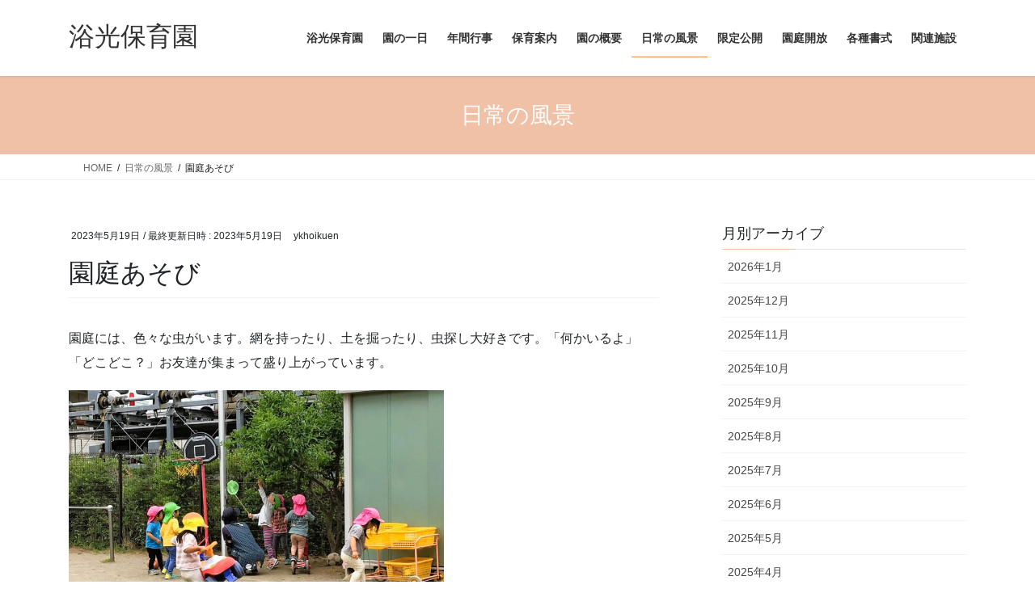

--- FILE ---
content_type: text/html; charset=UTF-8
request_url: https://ykhoikuen.yokukoukai.net/archives/information/%E5%9C%92%E5%BA%AD%E3%81%82%E3%81%9D%E3%81%B3%E3%80%80
body_size: 12880
content:
<!DOCTYPE html>
<html lang="ja">
<head>
<meta charset="utf-8">
<meta http-equiv="X-UA-Compatible" content="IE=edge">
<meta name="viewport" content="width=device-width, initial-scale=1">

<title>園庭あそび　 | 浴光保育園</title>
<meta name='robots' content='max-image-preview:large' />
<link rel="alternate" type="application/rss+xml" title="浴光保育園 &raquo; フィード" href="https://ykhoikuen.yokukoukai.net/feed" />
<link rel="alternate" type="application/rss+xml" title="浴光保育園 &raquo; コメントフィード" href="https://ykhoikuen.yokukoukai.net/comments/feed" />
<link rel="alternate" title="oEmbed (JSON)" type="application/json+oembed" href="https://ykhoikuen.yokukoukai.net/wp-json/oembed/1.0/embed?url=https%3A%2F%2Fykhoikuen.yokukoukai.net%2Farchives%2Finformation%2F%25e5%259c%2592%25e5%25ba%25ad%25e3%2581%2582%25e3%2581%259d%25e3%2581%25b3%25e3%2580%2580" />
<link rel="alternate" title="oEmbed (XML)" type="text/xml+oembed" href="https://ykhoikuen.yokukoukai.net/wp-json/oembed/1.0/embed?url=https%3A%2F%2Fykhoikuen.yokukoukai.net%2Farchives%2Finformation%2F%25e5%259c%2592%25e5%25ba%25ad%25e3%2581%2582%25e3%2581%259d%25e3%2581%25b3%25e3%2580%2580&#038;format=xml" />
<meta name="description" content="園庭には、色々な虫がいます。網を持ったり、土を掘ったり、虫探し大好きです。「何かいるよ」「どこどこ？」お友達が集まって盛り上がっています。ここにダンゴムシがいるんだよ、と教えてくれました。砂場では、電車好きさんが集まって、線路を作っていました。トンネルをつくりたいのか、電車を砂に埋めています！　みんなで何やら楽しそうに相談しながら、線路が伸びていました。" /><style id='wp-img-auto-sizes-contain-inline-css' type='text/css'>
img:is([sizes=auto i],[sizes^="auto," i]){contain-intrinsic-size:3000px 1500px}
/*# sourceURL=wp-img-auto-sizes-contain-inline-css */
</style>
<link rel='preload' id='vkExUnit_common_style-css-preload' href='https://ykhoikuen.yokukoukai.net/wp-content/plugins/vk-all-in-one-expansion-unit/assets/css/vkExUnit_style.css?ver=9.113.0.1' as='style' onload="this.onload=null;this.rel='stylesheet'"/>
<link rel='stylesheet' id='vkExUnit_common_style-css' href='https://ykhoikuen.yokukoukai.net/wp-content/plugins/vk-all-in-one-expansion-unit/assets/css/vkExUnit_style.css?ver=9.113.0.1' media='print' onload="this.media='all'; this.onload=null;">
<style id='vkExUnit_common_style-inline-css' type='text/css'>
:root {--ver_page_top_button_url:url(https://ykhoikuen.yokukoukai.net/wp-content/plugins/vk-all-in-one-expansion-unit/assets/images/to-top-btn-icon.svg);}@font-face {font-weight: normal;font-style: normal;font-family: "vk_sns";src: url("https://ykhoikuen.yokukoukai.net/wp-content/plugins/vk-all-in-one-expansion-unit/inc/sns/icons/fonts/vk_sns.eot?-bq20cj");src: url("https://ykhoikuen.yokukoukai.net/wp-content/plugins/vk-all-in-one-expansion-unit/inc/sns/icons/fonts/vk_sns.eot?#iefix-bq20cj") format("embedded-opentype"),url("https://ykhoikuen.yokukoukai.net/wp-content/plugins/vk-all-in-one-expansion-unit/inc/sns/icons/fonts/vk_sns.woff?-bq20cj") format("woff"),url("https://ykhoikuen.yokukoukai.net/wp-content/plugins/vk-all-in-one-expansion-unit/inc/sns/icons/fonts/vk_sns.ttf?-bq20cj") format("truetype"),url("https://ykhoikuen.yokukoukai.net/wp-content/plugins/vk-all-in-one-expansion-unit/inc/sns/icons/fonts/vk_sns.svg?-bq20cj#vk_sns") format("svg");}
/*# sourceURL=vkExUnit_common_style-inline-css */
</style>
<style id='wp-emoji-styles-inline-css' type='text/css'>

	img.wp-smiley, img.emoji {
		display: inline !important;
		border: none !important;
		box-shadow: none !important;
		height: 1em !important;
		width: 1em !important;
		margin: 0 0.07em !important;
		vertical-align: -0.1em !important;
		background: none !important;
		padding: 0 !important;
	}
/*# sourceURL=wp-emoji-styles-inline-css */
</style>
<style id='wp-block-library-inline-css' type='text/css'>
:root{--wp-block-synced-color:#7a00df;--wp-block-synced-color--rgb:122,0,223;--wp-bound-block-color:var(--wp-block-synced-color);--wp-editor-canvas-background:#ddd;--wp-admin-theme-color:#007cba;--wp-admin-theme-color--rgb:0,124,186;--wp-admin-theme-color-darker-10:#006ba1;--wp-admin-theme-color-darker-10--rgb:0,107,160.5;--wp-admin-theme-color-darker-20:#005a87;--wp-admin-theme-color-darker-20--rgb:0,90,135;--wp-admin-border-width-focus:2px}@media (min-resolution:192dpi){:root{--wp-admin-border-width-focus:1.5px}}.wp-element-button{cursor:pointer}:root .has-very-light-gray-background-color{background-color:#eee}:root .has-very-dark-gray-background-color{background-color:#313131}:root .has-very-light-gray-color{color:#eee}:root .has-very-dark-gray-color{color:#313131}:root .has-vivid-green-cyan-to-vivid-cyan-blue-gradient-background{background:linear-gradient(135deg,#00d084,#0693e3)}:root .has-purple-crush-gradient-background{background:linear-gradient(135deg,#34e2e4,#4721fb 50%,#ab1dfe)}:root .has-hazy-dawn-gradient-background{background:linear-gradient(135deg,#faaca8,#dad0ec)}:root .has-subdued-olive-gradient-background{background:linear-gradient(135deg,#fafae1,#67a671)}:root .has-atomic-cream-gradient-background{background:linear-gradient(135deg,#fdd79a,#004a59)}:root .has-nightshade-gradient-background{background:linear-gradient(135deg,#330968,#31cdcf)}:root .has-midnight-gradient-background{background:linear-gradient(135deg,#020381,#2874fc)}:root{--wp--preset--font-size--normal:16px;--wp--preset--font-size--huge:42px}.has-regular-font-size{font-size:1em}.has-larger-font-size{font-size:2.625em}.has-normal-font-size{font-size:var(--wp--preset--font-size--normal)}.has-huge-font-size{font-size:var(--wp--preset--font-size--huge)}.has-text-align-center{text-align:center}.has-text-align-left{text-align:left}.has-text-align-right{text-align:right}.has-fit-text{white-space:nowrap!important}#end-resizable-editor-section{display:none}.aligncenter{clear:both}.items-justified-left{justify-content:flex-start}.items-justified-center{justify-content:center}.items-justified-right{justify-content:flex-end}.items-justified-space-between{justify-content:space-between}.screen-reader-text{border:0;clip-path:inset(50%);height:1px;margin:-1px;overflow:hidden;padding:0;position:absolute;width:1px;word-wrap:normal!important}.screen-reader-text:focus{background-color:#ddd;clip-path:none;color:#444;display:block;font-size:1em;height:auto;left:5px;line-height:normal;padding:15px 23px 14px;text-decoration:none;top:5px;width:auto;z-index:100000}html :where(.has-border-color){border-style:solid}html :where([style*=border-top-color]){border-top-style:solid}html :where([style*=border-right-color]){border-right-style:solid}html :where([style*=border-bottom-color]){border-bottom-style:solid}html :where([style*=border-left-color]){border-left-style:solid}html :where([style*=border-width]){border-style:solid}html :where([style*=border-top-width]){border-top-style:solid}html :where([style*=border-right-width]){border-right-style:solid}html :where([style*=border-bottom-width]){border-bottom-style:solid}html :where([style*=border-left-width]){border-left-style:solid}html :where(img[class*=wp-image-]){height:auto;max-width:100%}:where(figure){margin:0 0 1em}html :where(.is-position-sticky){--wp-admin--admin-bar--position-offset:var(--wp-admin--admin-bar--height,0px)}@media screen and (max-width:600px){html :where(.is-position-sticky){--wp-admin--admin-bar--position-offset:0px}}

/*# sourceURL=wp-block-library-inline-css */
</style><style id='wp-block-image-inline-css' type='text/css'>
.wp-block-image>a,.wp-block-image>figure>a{display:inline-block}.wp-block-image img{box-sizing:border-box;height:auto;max-width:100%;vertical-align:bottom}@media not (prefers-reduced-motion){.wp-block-image img.hide{visibility:hidden}.wp-block-image img.show{animation:show-content-image .4s}}.wp-block-image[style*=border-radius] img,.wp-block-image[style*=border-radius]>a{border-radius:inherit}.wp-block-image.has-custom-border img{box-sizing:border-box}.wp-block-image.aligncenter{text-align:center}.wp-block-image.alignfull>a,.wp-block-image.alignwide>a{width:100%}.wp-block-image.alignfull img,.wp-block-image.alignwide img{height:auto;width:100%}.wp-block-image .aligncenter,.wp-block-image .alignleft,.wp-block-image .alignright,.wp-block-image.aligncenter,.wp-block-image.alignleft,.wp-block-image.alignright{display:table}.wp-block-image .aligncenter>figcaption,.wp-block-image .alignleft>figcaption,.wp-block-image .alignright>figcaption,.wp-block-image.aligncenter>figcaption,.wp-block-image.alignleft>figcaption,.wp-block-image.alignright>figcaption{caption-side:bottom;display:table-caption}.wp-block-image .alignleft{float:left;margin:.5em 1em .5em 0}.wp-block-image .alignright{float:right;margin:.5em 0 .5em 1em}.wp-block-image .aligncenter{margin-left:auto;margin-right:auto}.wp-block-image :where(figcaption){margin-bottom:1em;margin-top:.5em}.wp-block-image.is-style-circle-mask img{border-radius:9999px}@supports ((-webkit-mask-image:none) or (mask-image:none)) or (-webkit-mask-image:none){.wp-block-image.is-style-circle-mask img{border-radius:0;-webkit-mask-image:url('data:image/svg+xml;utf8,<svg viewBox="0 0 100 100" xmlns="http://www.w3.org/2000/svg"><circle cx="50" cy="50" r="50"/></svg>');mask-image:url('data:image/svg+xml;utf8,<svg viewBox="0 0 100 100" xmlns="http://www.w3.org/2000/svg"><circle cx="50" cy="50" r="50"/></svg>');mask-mode:alpha;-webkit-mask-position:center;mask-position:center;-webkit-mask-repeat:no-repeat;mask-repeat:no-repeat;-webkit-mask-size:contain;mask-size:contain}}:root :where(.wp-block-image.is-style-rounded img,.wp-block-image .is-style-rounded img){border-radius:9999px}.wp-block-image figure{margin:0}.wp-lightbox-container{display:flex;flex-direction:column;position:relative}.wp-lightbox-container img{cursor:zoom-in}.wp-lightbox-container img:hover+button{opacity:1}.wp-lightbox-container button{align-items:center;backdrop-filter:blur(16px) saturate(180%);background-color:#5a5a5a40;border:none;border-radius:4px;cursor:zoom-in;display:flex;height:20px;justify-content:center;opacity:0;padding:0;position:absolute;right:16px;text-align:center;top:16px;width:20px;z-index:100}@media not (prefers-reduced-motion){.wp-lightbox-container button{transition:opacity .2s ease}}.wp-lightbox-container button:focus-visible{outline:3px auto #5a5a5a40;outline:3px auto -webkit-focus-ring-color;outline-offset:3px}.wp-lightbox-container button:hover{cursor:pointer;opacity:1}.wp-lightbox-container button:focus{opacity:1}.wp-lightbox-container button:focus,.wp-lightbox-container button:hover,.wp-lightbox-container button:not(:hover):not(:active):not(.has-background){background-color:#5a5a5a40;border:none}.wp-lightbox-overlay{box-sizing:border-box;cursor:zoom-out;height:100vh;left:0;overflow:hidden;position:fixed;top:0;visibility:hidden;width:100%;z-index:100000}.wp-lightbox-overlay .close-button{align-items:center;cursor:pointer;display:flex;justify-content:center;min-height:40px;min-width:40px;padding:0;position:absolute;right:calc(env(safe-area-inset-right) + 16px);top:calc(env(safe-area-inset-top) + 16px);z-index:5000000}.wp-lightbox-overlay .close-button:focus,.wp-lightbox-overlay .close-button:hover,.wp-lightbox-overlay .close-button:not(:hover):not(:active):not(.has-background){background:none;border:none}.wp-lightbox-overlay .lightbox-image-container{height:var(--wp--lightbox-container-height);left:50%;overflow:hidden;position:absolute;top:50%;transform:translate(-50%,-50%);transform-origin:top left;width:var(--wp--lightbox-container-width);z-index:9999999999}.wp-lightbox-overlay .wp-block-image{align-items:center;box-sizing:border-box;display:flex;height:100%;justify-content:center;margin:0;position:relative;transform-origin:0 0;width:100%;z-index:3000000}.wp-lightbox-overlay .wp-block-image img{height:var(--wp--lightbox-image-height);min-height:var(--wp--lightbox-image-height);min-width:var(--wp--lightbox-image-width);width:var(--wp--lightbox-image-width)}.wp-lightbox-overlay .wp-block-image figcaption{display:none}.wp-lightbox-overlay button{background:none;border:none}.wp-lightbox-overlay .scrim{background-color:#fff;height:100%;opacity:.9;position:absolute;width:100%;z-index:2000000}.wp-lightbox-overlay.active{visibility:visible}@media not (prefers-reduced-motion){.wp-lightbox-overlay.active{animation:turn-on-visibility .25s both}.wp-lightbox-overlay.active img{animation:turn-on-visibility .35s both}.wp-lightbox-overlay.show-closing-animation:not(.active){animation:turn-off-visibility .35s both}.wp-lightbox-overlay.show-closing-animation:not(.active) img{animation:turn-off-visibility .25s both}.wp-lightbox-overlay.zoom.active{animation:none;opacity:1;visibility:visible}.wp-lightbox-overlay.zoom.active .lightbox-image-container{animation:lightbox-zoom-in .4s}.wp-lightbox-overlay.zoom.active .lightbox-image-container img{animation:none}.wp-lightbox-overlay.zoom.active .scrim{animation:turn-on-visibility .4s forwards}.wp-lightbox-overlay.zoom.show-closing-animation:not(.active){animation:none}.wp-lightbox-overlay.zoom.show-closing-animation:not(.active) .lightbox-image-container{animation:lightbox-zoom-out .4s}.wp-lightbox-overlay.zoom.show-closing-animation:not(.active) .lightbox-image-container img{animation:none}.wp-lightbox-overlay.zoom.show-closing-animation:not(.active) .scrim{animation:turn-off-visibility .4s forwards}}@keyframes show-content-image{0%{visibility:hidden}99%{visibility:hidden}to{visibility:visible}}@keyframes turn-on-visibility{0%{opacity:0}to{opacity:1}}@keyframes turn-off-visibility{0%{opacity:1;visibility:visible}99%{opacity:0;visibility:visible}to{opacity:0;visibility:hidden}}@keyframes lightbox-zoom-in{0%{transform:translate(calc((-100vw + var(--wp--lightbox-scrollbar-width))/2 + var(--wp--lightbox-initial-left-position)),calc(-50vh + var(--wp--lightbox-initial-top-position))) scale(var(--wp--lightbox-scale))}to{transform:translate(-50%,-50%) scale(1)}}@keyframes lightbox-zoom-out{0%{transform:translate(-50%,-50%) scale(1);visibility:visible}99%{visibility:visible}to{transform:translate(calc((-100vw + var(--wp--lightbox-scrollbar-width))/2 + var(--wp--lightbox-initial-left-position)),calc(-50vh + var(--wp--lightbox-initial-top-position))) scale(var(--wp--lightbox-scale));visibility:hidden}}
/*# sourceURL=https://ykhoikuen.yokukoukai.net/wp-includes/blocks/image/style.min.css */
</style>
<style id='wp-block-paragraph-inline-css' type='text/css'>
.is-small-text{font-size:.875em}.is-regular-text{font-size:1em}.is-large-text{font-size:2.25em}.is-larger-text{font-size:3em}.has-drop-cap:not(:focus):first-letter{float:left;font-size:8.4em;font-style:normal;font-weight:100;line-height:.68;margin:.05em .1em 0 0;text-transform:uppercase}body.rtl .has-drop-cap:not(:focus):first-letter{float:none;margin-left:.1em}p.has-drop-cap.has-background{overflow:hidden}:root :where(p.has-background){padding:1.25em 2.375em}:where(p.has-text-color:not(.has-link-color)) a{color:inherit}p.has-text-align-left[style*="writing-mode:vertical-lr"],p.has-text-align-right[style*="writing-mode:vertical-rl"]{rotate:180deg}
/*# sourceURL=https://ykhoikuen.yokukoukai.net/wp-includes/blocks/paragraph/style.min.css */
</style>
<style id='wp-block-separator-inline-css' type='text/css'>
@charset "UTF-8";.wp-block-separator{border:none;border-top:2px solid}:root :where(.wp-block-separator.is-style-dots){height:auto;line-height:1;text-align:center}:root :where(.wp-block-separator.is-style-dots):before{color:currentColor;content:"···";font-family:serif;font-size:1.5em;letter-spacing:2em;padding-left:2em}.wp-block-separator.is-style-dots{background:none!important;border:none!important}
/*# sourceURL=https://ykhoikuen.yokukoukai.net/wp-includes/blocks/separator/style.min.css */
</style>
<style id='global-styles-inline-css' type='text/css'>
:root{--wp--preset--aspect-ratio--square: 1;--wp--preset--aspect-ratio--4-3: 4/3;--wp--preset--aspect-ratio--3-4: 3/4;--wp--preset--aspect-ratio--3-2: 3/2;--wp--preset--aspect-ratio--2-3: 2/3;--wp--preset--aspect-ratio--16-9: 16/9;--wp--preset--aspect-ratio--9-16: 9/16;--wp--preset--color--black: #000000;--wp--preset--color--cyan-bluish-gray: #abb8c3;--wp--preset--color--white: #ffffff;--wp--preset--color--pale-pink: #f78da7;--wp--preset--color--vivid-red: #cf2e2e;--wp--preset--color--luminous-vivid-orange: #ff6900;--wp--preset--color--luminous-vivid-amber: #fcb900;--wp--preset--color--light-green-cyan: #7bdcb5;--wp--preset--color--vivid-green-cyan: #00d084;--wp--preset--color--pale-cyan-blue: #8ed1fc;--wp--preset--color--vivid-cyan-blue: #0693e3;--wp--preset--color--vivid-purple: #9b51e0;--wp--preset--gradient--vivid-cyan-blue-to-vivid-purple: linear-gradient(135deg,rgb(6,147,227) 0%,rgb(155,81,224) 100%);--wp--preset--gradient--light-green-cyan-to-vivid-green-cyan: linear-gradient(135deg,rgb(122,220,180) 0%,rgb(0,208,130) 100%);--wp--preset--gradient--luminous-vivid-amber-to-luminous-vivid-orange: linear-gradient(135deg,rgb(252,185,0) 0%,rgb(255,105,0) 100%);--wp--preset--gradient--luminous-vivid-orange-to-vivid-red: linear-gradient(135deg,rgb(255,105,0) 0%,rgb(207,46,46) 100%);--wp--preset--gradient--very-light-gray-to-cyan-bluish-gray: linear-gradient(135deg,rgb(238,238,238) 0%,rgb(169,184,195) 100%);--wp--preset--gradient--cool-to-warm-spectrum: linear-gradient(135deg,rgb(74,234,220) 0%,rgb(151,120,209) 20%,rgb(207,42,186) 40%,rgb(238,44,130) 60%,rgb(251,105,98) 80%,rgb(254,248,76) 100%);--wp--preset--gradient--blush-light-purple: linear-gradient(135deg,rgb(255,206,236) 0%,rgb(152,150,240) 100%);--wp--preset--gradient--blush-bordeaux: linear-gradient(135deg,rgb(254,205,165) 0%,rgb(254,45,45) 50%,rgb(107,0,62) 100%);--wp--preset--gradient--luminous-dusk: linear-gradient(135deg,rgb(255,203,112) 0%,rgb(199,81,192) 50%,rgb(65,88,208) 100%);--wp--preset--gradient--pale-ocean: linear-gradient(135deg,rgb(255,245,203) 0%,rgb(182,227,212) 50%,rgb(51,167,181) 100%);--wp--preset--gradient--electric-grass: linear-gradient(135deg,rgb(202,248,128) 0%,rgb(113,206,126) 100%);--wp--preset--gradient--midnight: linear-gradient(135deg,rgb(2,3,129) 0%,rgb(40,116,252) 100%);--wp--preset--font-size--small: 13px;--wp--preset--font-size--medium: 20px;--wp--preset--font-size--large: 36px;--wp--preset--font-size--x-large: 42px;--wp--preset--spacing--20: 0.44rem;--wp--preset--spacing--30: 0.67rem;--wp--preset--spacing--40: 1rem;--wp--preset--spacing--50: 1.5rem;--wp--preset--spacing--60: 2.25rem;--wp--preset--spacing--70: 3.38rem;--wp--preset--spacing--80: 5.06rem;--wp--preset--shadow--natural: 6px 6px 9px rgba(0, 0, 0, 0.2);--wp--preset--shadow--deep: 12px 12px 50px rgba(0, 0, 0, 0.4);--wp--preset--shadow--sharp: 6px 6px 0px rgba(0, 0, 0, 0.2);--wp--preset--shadow--outlined: 6px 6px 0px -3px rgb(255, 255, 255), 6px 6px rgb(0, 0, 0);--wp--preset--shadow--crisp: 6px 6px 0px rgb(0, 0, 0);}:where(.is-layout-flex){gap: 0.5em;}:where(.is-layout-grid){gap: 0.5em;}body .is-layout-flex{display: flex;}.is-layout-flex{flex-wrap: wrap;align-items: center;}.is-layout-flex > :is(*, div){margin: 0;}body .is-layout-grid{display: grid;}.is-layout-grid > :is(*, div){margin: 0;}:where(.wp-block-columns.is-layout-flex){gap: 2em;}:where(.wp-block-columns.is-layout-grid){gap: 2em;}:where(.wp-block-post-template.is-layout-flex){gap: 1.25em;}:where(.wp-block-post-template.is-layout-grid){gap: 1.25em;}.has-black-color{color: var(--wp--preset--color--black) !important;}.has-cyan-bluish-gray-color{color: var(--wp--preset--color--cyan-bluish-gray) !important;}.has-white-color{color: var(--wp--preset--color--white) !important;}.has-pale-pink-color{color: var(--wp--preset--color--pale-pink) !important;}.has-vivid-red-color{color: var(--wp--preset--color--vivid-red) !important;}.has-luminous-vivid-orange-color{color: var(--wp--preset--color--luminous-vivid-orange) !important;}.has-luminous-vivid-amber-color{color: var(--wp--preset--color--luminous-vivid-amber) !important;}.has-light-green-cyan-color{color: var(--wp--preset--color--light-green-cyan) !important;}.has-vivid-green-cyan-color{color: var(--wp--preset--color--vivid-green-cyan) !important;}.has-pale-cyan-blue-color{color: var(--wp--preset--color--pale-cyan-blue) !important;}.has-vivid-cyan-blue-color{color: var(--wp--preset--color--vivid-cyan-blue) !important;}.has-vivid-purple-color{color: var(--wp--preset--color--vivid-purple) !important;}.has-black-background-color{background-color: var(--wp--preset--color--black) !important;}.has-cyan-bluish-gray-background-color{background-color: var(--wp--preset--color--cyan-bluish-gray) !important;}.has-white-background-color{background-color: var(--wp--preset--color--white) !important;}.has-pale-pink-background-color{background-color: var(--wp--preset--color--pale-pink) !important;}.has-vivid-red-background-color{background-color: var(--wp--preset--color--vivid-red) !important;}.has-luminous-vivid-orange-background-color{background-color: var(--wp--preset--color--luminous-vivid-orange) !important;}.has-luminous-vivid-amber-background-color{background-color: var(--wp--preset--color--luminous-vivid-amber) !important;}.has-light-green-cyan-background-color{background-color: var(--wp--preset--color--light-green-cyan) !important;}.has-vivid-green-cyan-background-color{background-color: var(--wp--preset--color--vivid-green-cyan) !important;}.has-pale-cyan-blue-background-color{background-color: var(--wp--preset--color--pale-cyan-blue) !important;}.has-vivid-cyan-blue-background-color{background-color: var(--wp--preset--color--vivid-cyan-blue) !important;}.has-vivid-purple-background-color{background-color: var(--wp--preset--color--vivid-purple) !important;}.has-black-border-color{border-color: var(--wp--preset--color--black) !important;}.has-cyan-bluish-gray-border-color{border-color: var(--wp--preset--color--cyan-bluish-gray) !important;}.has-white-border-color{border-color: var(--wp--preset--color--white) !important;}.has-pale-pink-border-color{border-color: var(--wp--preset--color--pale-pink) !important;}.has-vivid-red-border-color{border-color: var(--wp--preset--color--vivid-red) !important;}.has-luminous-vivid-orange-border-color{border-color: var(--wp--preset--color--luminous-vivid-orange) !important;}.has-luminous-vivid-amber-border-color{border-color: var(--wp--preset--color--luminous-vivid-amber) !important;}.has-light-green-cyan-border-color{border-color: var(--wp--preset--color--light-green-cyan) !important;}.has-vivid-green-cyan-border-color{border-color: var(--wp--preset--color--vivid-green-cyan) !important;}.has-pale-cyan-blue-border-color{border-color: var(--wp--preset--color--pale-cyan-blue) !important;}.has-vivid-cyan-blue-border-color{border-color: var(--wp--preset--color--vivid-cyan-blue) !important;}.has-vivid-purple-border-color{border-color: var(--wp--preset--color--vivid-purple) !important;}.has-vivid-cyan-blue-to-vivid-purple-gradient-background{background: var(--wp--preset--gradient--vivid-cyan-blue-to-vivid-purple) !important;}.has-light-green-cyan-to-vivid-green-cyan-gradient-background{background: var(--wp--preset--gradient--light-green-cyan-to-vivid-green-cyan) !important;}.has-luminous-vivid-amber-to-luminous-vivid-orange-gradient-background{background: var(--wp--preset--gradient--luminous-vivid-amber-to-luminous-vivid-orange) !important;}.has-luminous-vivid-orange-to-vivid-red-gradient-background{background: var(--wp--preset--gradient--luminous-vivid-orange-to-vivid-red) !important;}.has-very-light-gray-to-cyan-bluish-gray-gradient-background{background: var(--wp--preset--gradient--very-light-gray-to-cyan-bluish-gray) !important;}.has-cool-to-warm-spectrum-gradient-background{background: var(--wp--preset--gradient--cool-to-warm-spectrum) !important;}.has-blush-light-purple-gradient-background{background: var(--wp--preset--gradient--blush-light-purple) !important;}.has-blush-bordeaux-gradient-background{background: var(--wp--preset--gradient--blush-bordeaux) !important;}.has-luminous-dusk-gradient-background{background: var(--wp--preset--gradient--luminous-dusk) !important;}.has-pale-ocean-gradient-background{background: var(--wp--preset--gradient--pale-ocean) !important;}.has-electric-grass-gradient-background{background: var(--wp--preset--gradient--electric-grass) !important;}.has-midnight-gradient-background{background: var(--wp--preset--gradient--midnight) !important;}.has-small-font-size{font-size: var(--wp--preset--font-size--small) !important;}.has-medium-font-size{font-size: var(--wp--preset--font-size--medium) !important;}.has-large-font-size{font-size: var(--wp--preset--font-size--large) !important;}.has-x-large-font-size{font-size: var(--wp--preset--font-size--x-large) !important;}
/*# sourceURL=global-styles-inline-css */
</style>

<style id='classic-theme-styles-inline-css' type='text/css'>
/*! This file is auto-generated */
.wp-block-button__link{color:#fff;background-color:#32373c;border-radius:9999px;box-shadow:none;text-decoration:none;padding:calc(.667em + 2px) calc(1.333em + 2px);font-size:1.125em}.wp-block-file__button{background:#32373c;color:#fff;text-decoration:none}
/*# sourceURL=/wp-includes/css/classic-themes.min.css */
</style>
<link rel='stylesheet' id='bootstrap-4-style-css' href='https://ykhoikuen.yokukoukai.net/wp-content/themes/lightning/_g2/library/bootstrap-4/css/bootstrap.min.css?ver=4.5.0' type='text/css' media='all' />
<link rel='stylesheet' id='lightning-common-style-css' href='https://ykhoikuen.yokukoukai.net/wp-content/themes/lightning/_g2/assets/css/common.css?ver=15.33.1' type='text/css' media='all' />
<style id='lightning-common-style-inline-css' type='text/css'>
/* vk-mobile-nav */:root {--vk-mobile-nav-menu-btn-bg-src: url("https://ykhoikuen.yokukoukai.net/wp-content/themes/lightning/_g2/inc/vk-mobile-nav/package/images/vk-menu-btn-black.svg");--vk-mobile-nav-menu-btn-close-bg-src: url("https://ykhoikuen.yokukoukai.net/wp-content/themes/lightning/_g2/inc/vk-mobile-nav/package/images/vk-menu-close-black.svg");--vk-menu-acc-icon-open-black-bg-src: url("https://ykhoikuen.yokukoukai.net/wp-content/themes/lightning/_g2/inc/vk-mobile-nav/package/images/vk-menu-acc-icon-open-black.svg");--vk-menu-acc-icon-open-white-bg-src: url("https://ykhoikuen.yokukoukai.net/wp-content/themes/lightning/_g2/inc/vk-mobile-nav/package/images/vk-menu-acc-icon-open-white.svg");--vk-menu-acc-icon-close-black-bg-src: url("https://ykhoikuen.yokukoukai.net/wp-content/themes/lightning/_g2/inc/vk-mobile-nav/package/images/vk-menu-close-black.svg");--vk-menu-acc-icon-close-white-bg-src: url("https://ykhoikuen.yokukoukai.net/wp-content/themes/lightning/_g2/inc/vk-mobile-nav/package/images/vk-menu-close-white.svg");}
/*# sourceURL=lightning-common-style-inline-css */
</style>
<link rel='stylesheet' id='lightning-design-style-css' href='https://ykhoikuen.yokukoukai.net/wp-content/themes/lightning/_g2/design-skin/origin2/css/style.css?ver=15.33.1' type='text/css' media='all' />
<style id='lightning-design-style-inline-css' type='text/css'>
:root {--color-key:#f0c0a7;--wp--preset--color--vk-color-primary:#f0c0a7;--color-key-dark:#ef8851;}
/* ltg common custom */:root {--vk-menu-acc-btn-border-color:#333;--vk-color-primary:#f0c0a7;--vk-color-primary-dark:#ef8851;--vk-color-primary-vivid:#ffd3b8;--color-key:#f0c0a7;--wp--preset--color--vk-color-primary:#f0c0a7;--color-key-dark:#ef8851;}.veu_color_txt_key { color:#ef8851 ; }.veu_color_bg_key { background-color:#ef8851 ; }.veu_color_border_key { border-color:#ef8851 ; }.btn-default { border-color:#f0c0a7;color:#f0c0a7;}.btn-default:focus,.btn-default:hover { border-color:#f0c0a7;background-color: #f0c0a7; }.wp-block-search__button,.btn-primary { background-color:#f0c0a7;border-color:#ef8851; }.wp-block-search__button:focus,.wp-block-search__button:hover,.btn-primary:not(:disabled):not(.disabled):active,.btn-primary:focus,.btn-primary:hover { background-color:#ef8851;border-color:#f0c0a7; }.btn-outline-primary { color : #f0c0a7 ; border-color:#f0c0a7; }.btn-outline-primary:not(:disabled):not(.disabled):active,.btn-outline-primary:focus,.btn-outline-primary:hover { color : #fff; background-color:#f0c0a7;border-color:#ef8851; }a { color:#f0c0a7; }
.tagcloud a:before { font-family: "Font Awesome 7 Free";content: "\f02b";font-weight: bold; }
.media .media-body .media-heading a:hover { color:#f0c0a7; }@media (min-width: 768px){.gMenu > li:before,.gMenu > li.menu-item-has-children::after { border-bottom-color:#ef8851 }.gMenu li li { background-color:#ef8851 }.gMenu li li a:hover { background-color:#f0c0a7; }} /* @media (min-width: 768px) */.page-header { background-color:#f0c0a7; }h2,.mainSection-title { border-top-color:#f0c0a7; }h3:after,.subSection-title:after { border-bottom-color:#f0c0a7; }ul.page-numbers li span.page-numbers.current,.page-link dl .post-page-numbers.current { background-color:#f0c0a7; }.pager li > a { border-color:#f0c0a7;color:#f0c0a7;}.pager li > a:hover { background-color:#f0c0a7;color:#fff;}.siteFooter { border-top-color:#f0c0a7; }dt { border-left-color:#f0c0a7; }:root {--g_nav_main_acc_icon_open_url:url(https://ykhoikuen.yokukoukai.net/wp-content/themes/lightning/_g2/inc/vk-mobile-nav/package/images/vk-menu-acc-icon-open-black.svg);--g_nav_main_acc_icon_close_url: url(https://ykhoikuen.yokukoukai.net/wp-content/themes/lightning/_g2/inc/vk-mobile-nav/package/images/vk-menu-close-black.svg);--g_nav_sub_acc_icon_open_url: url(https://ykhoikuen.yokukoukai.net/wp-content/themes/lightning/_g2/inc/vk-mobile-nav/package/images/vk-menu-acc-icon-open-white.svg);--g_nav_sub_acc_icon_close_url: url(https://ykhoikuen.yokukoukai.net/wp-content/themes/lightning/_g2/inc/vk-mobile-nav/package/images/vk-menu-close-white.svg);}
/*# sourceURL=lightning-design-style-inline-css */
</style>
<link rel='preload' id='lightning-theme-style-css-preload' href='https://ykhoikuen.yokukoukai.net/wp-content/themes/lightning/style.css?ver=15.33.1' as='style' onload="this.onload=null;this.rel='stylesheet'"/>
<link rel='stylesheet' id='lightning-theme-style-css' href='https://ykhoikuen.yokukoukai.net/wp-content/themes/lightning/style.css?ver=15.33.1' media='print' onload="this.media='all'; this.onload=null;">
<link rel='preload' id='vk-font-awesome-css-preload' href='https://ykhoikuen.yokukoukai.net/wp-content/themes/lightning/vendor/vektor-inc/font-awesome-versions/src/font-awesome/css/all.min.css?ver=7.1.0' as='style' onload="this.onload=null;this.rel='stylesheet'"/>
<link rel='stylesheet' id='vk-font-awesome-css' href='https://ykhoikuen.yokukoukai.net/wp-content/themes/lightning/vendor/vektor-inc/font-awesome-versions/src/font-awesome/css/all.min.css?ver=7.1.0' media='print' onload="this.media='all'; this.onload=null;">
<script type="text/javascript" src="https://ykhoikuen.yokukoukai.net/wp-includes/js/jquery/jquery.min.js?ver=3.7.1" id="jquery-core-js"></script>
<script type="text/javascript" src="https://ykhoikuen.yokukoukai.net/wp-includes/js/jquery/jquery-migrate.min.js?ver=3.4.1" id="jquery-migrate-js"></script>
<link rel="https://api.w.org/" href="https://ykhoikuen.yokukoukai.net/wp-json/" /><link rel="alternate" title="JSON" type="application/json" href="https://ykhoikuen.yokukoukai.net/wp-json/wp/v2/information/1877" /><link rel="EditURI" type="application/rsd+xml" title="RSD" href="https://ykhoikuen.yokukoukai.net/xmlrpc.php?rsd" />
<meta name="generator" content="WordPress 6.9" />
<link rel="canonical" href="https://ykhoikuen.yokukoukai.net/archives/information/%e5%9c%92%e5%ba%ad%e3%81%82%e3%81%9d%e3%81%b3%e3%80%80" />
<link rel='shortlink' href='https://ykhoikuen.yokukoukai.net/?p=1877' />
<style id="lightning-color-custom-for-plugins" type="text/css">/* ltg theme common */.color_key_bg,.color_key_bg_hover:hover{background-color: #f0c0a7;}.color_key_txt,.color_key_txt_hover:hover{color: #f0c0a7;}.color_key_border,.color_key_border_hover:hover{border-color: #f0c0a7;}.color_key_dark_bg,.color_key_dark_bg_hover:hover{background-color: #ef8851;}.color_key_dark_txt,.color_key_dark_txt_hover:hover{color: #ef8851;}.color_key_dark_border,.color_key_dark_border_hover:hover{border-color: #ef8851;}</style><!-- [ VK All in One Expansion Unit Article Structure Data ] --><script type="application/ld+json">{"@context":"https://schema.org/","@type":"Article","headline":"園庭あそび　","image":"https://ykhoikuen.yokukoukai.net/wp-content/uploads/2020/12/image2-320x180.jpg","datePublished":"2023-05-19T13:43:25+09:00","dateModified":"2023-05-19T13:43:25+09:00","author":{"@type":"organization","name":"ykhoikuen","url":"https://ykhoikuen.yokukoukai.net/","sameAs":""}}</script><!-- [ / VK All in One Expansion Unit Article Structure Data ] -->
</head>
<body class="wp-singular information-template-default single single-information postid-1877 custom-background wp-theme-lightning fa_v7_css post-name-%e5%9c%92%e5%ba%ad%e3%81%82%e3%81%9d%e3%81%b3%e3%80%80 post-type-information sidebar-fix sidebar-fix-priority-top bootstrap4 device-pc">
<a class="skip-link screen-reader-text" href="#main">コンテンツへスキップ</a>
<a class="skip-link screen-reader-text" href="#vk-mobile-nav">ナビゲーションに移動</a>
<header class="siteHeader">
		<div class="container siteHeadContainer">
		<div class="navbar-header">
						<p class="navbar-brand siteHeader_logo">
			<a href="https://ykhoikuen.yokukoukai.net/">
				<span>浴光保育園</span>
			</a>
			</p>
					</div>

					<div id="gMenu_outer" class="gMenu_outer">
				<nav class="menu-%e3%83%a1%e3%83%8b%e3%83%a5%e3%83%bc-container"><ul id="menu-%e3%83%a1%e3%83%8b%e3%83%a5%e3%83%bc" class="menu gMenu vk-menu-acc"><li id="menu-item-3806" class="menu-item menu-item-type-post_type menu-item-object-page menu-item-home"><a href="https://ykhoikuen.yokukoukai.net/"><strong class="gMenu_name">浴光保育園</strong></a></li>
<li id="menu-item-1742" class="menu-item menu-item-type-post_type menu-item-object-page"><a href="https://ykhoikuen.yokukoukai.net/%e5%9c%92%e3%81%ae%e6%a6%82%e8%a6%81"><strong class="gMenu_name">園の一日</strong></a></li>
<li id="menu-item-1739" class="menu-item menu-item-type-post_type menu-item-object-page"><a href="https://ykhoikuen.yokukoukai.net/%e5%b9%b4%e9%96%93%e8%a1%8c%e4%ba%8b"><strong class="gMenu_name">年間行事</strong></a></li>
<li id="menu-item-1748" class="menu-item menu-item-type-post_type menu-item-object-page"><a href="https://ykhoikuen.yokukoukai.net/%e4%bf%9d%e8%82%b2%e6%a1%88%e5%86%85"><strong class="gMenu_name">保育案内</strong></a></li>
<li id="menu-item-1760" class="menu-item menu-item-type-post_type menu-item-object-page"><a href="https://ykhoikuen.yokukoukai.net/%e4%bf%9d%e8%82%b2%e6%96%b9%e9%87%9d"><strong class="gMenu_name">園の概要</strong></a></li>
<li id="menu-item-394" class="menu-item menu-item-type-post_type_archive menu-item-object-information current-menu-ancestor"><a href="https://ykhoikuen.yokukoukai.net/archives/information"><strong class="gMenu_name">日常の風景</strong></a></li>
<li id="menu-item-3792" class="menu-item menu-item-type-taxonomy menu-item-object-category"><a href="https://ykhoikuen.yokukoukai.net/archives/category/private"><strong class="gMenu_name">限定公開</strong></a></li>
<li id="menu-item-3798" class="menu-item menu-item-type-post_type_archive menu-item-object-open"><a href="https://ykhoikuen.yokukoukai.net/archives/open"><strong class="gMenu_name">園庭開放</strong></a></li>
<li id="menu-item-4966" class="menu-item menu-item-type-post_type menu-item-object-page"><a href="https://ykhoikuen.yokukoukai.net/%e5%90%84%e7%a8%ae%e6%9b%b8%e5%bc%8f"><strong class="gMenu_name">各種書式</strong></a></li>
<li id="menu-item-4859" class="menu-item menu-item-type-post_type menu-item-object-page"><a href="https://ykhoikuen.yokukoukai.net/%e9%96%a2%e9%80%a3%e6%96%bd%e8%a8%ad"><strong class="gMenu_name">関連施設</strong></a></li>
</ul></nav>			</div>
			</div>
	</header>

<div class="section page-header"><div class="container"><div class="row"><div class="col-md-12">
<div class="page-header_pageTitle">
日常の風景</div>
</div></div></div></div><!-- [ /.page-header ] -->


<!-- [ .breadSection ] --><div class="section breadSection"><div class="container"><div class="row"><ol class="breadcrumb" itemscope itemtype="https://schema.org/BreadcrumbList"><li id="panHome" itemprop="itemListElement" itemscope itemtype="http://schema.org/ListItem"><a itemprop="item" href="https://ykhoikuen.yokukoukai.net/"><span itemprop="name"><i class="fa-solid fa-house"></i> HOME</span></a><meta itemprop="position" content="1" /></li><li itemprop="itemListElement" itemscope itemtype="http://schema.org/ListItem"><a itemprop="item" href="https://ykhoikuen.yokukoukai.net/archives/information"><span itemprop="name">日常の風景</span></a><meta itemprop="position" content="2" /></li><li><span>園庭あそび　</span><meta itemprop="position" content="3" /></li></ol></div></div></div><!-- [ /.breadSection ] -->

<div class="section siteContent">
<div class="container">
<div class="row">

	<div class="col mainSection mainSection-col-two baseSection vk_posts-mainSection" id="main" role="main">
				<article id="post-1877" class="entry entry-full post-1877 information type-information status-publish has-post-thumbnail hentry">

	
	
		<header class="entry-header">
			<div class="entry-meta">


<span class="published entry-meta_items">2023年5月19日</span>

<span class="entry-meta_items entry-meta_updated">/ 最終更新日時 : <span class="updated">2023年5月19日</span></span>


	
	<span class="vcard author entry-meta_items entry-meta_items_author"><span class="fn">ykhoikuen</span></span>




</div>
				<h1 class="entry-title">
											園庭あそび　									</h1>
		</header>

	
	
	<div class="entry-body">
				
<p>園庭には、色々な虫がいます。網を持ったり、土を掘ったり、虫探し大好きです。「何かいるよ」「どこどこ？」お友達が集まって盛り上がっています。</p>



<figure class="wp-block-image size-large is-resized"><img fetchpriority="high" decoding="async" src="https://ykhoikuen.yokukoukai.net/wp-content/uploads/2023/05/1JPG-1024x678.jpg" alt="" class="wp-image-1878" width="464" height="307" srcset="https://ykhoikuen.yokukoukai.net/wp-content/uploads/2023/05/1JPG-1024x678.jpg 1024w, https://ykhoikuen.yokukoukai.net/wp-content/uploads/2023/05/1JPG-300x199.jpg 300w, https://ykhoikuen.yokukoukai.net/wp-content/uploads/2023/05/1JPG-768x508.jpg 768w, https://ykhoikuen.yokukoukai.net/wp-content/uploads/2023/05/1JPG-1536x1017.jpg 1536w, https://ykhoikuen.yokukoukai.net/wp-content/uploads/2023/05/1JPG-2048x1356.jpg 2048w" sizes="(max-width: 464px) 100vw, 464px" /></figure>



<p>ここにダンゴムシがいるんだよ、と教えてくれました。</p>



<figure class="wp-block-image size-large is-resized"><img decoding="async" src="https://ykhoikuen.yokukoukai.net/wp-content/uploads/2023/05/2-2-1024x622.jpg" alt="" class="wp-image-1879" width="468" height="283" srcset="https://ykhoikuen.yokukoukai.net/wp-content/uploads/2023/05/2-2-1024x622.jpg 1024w, https://ykhoikuen.yokukoukai.net/wp-content/uploads/2023/05/2-2-300x182.jpg 300w, https://ykhoikuen.yokukoukai.net/wp-content/uploads/2023/05/2-2-768x466.jpg 768w, https://ykhoikuen.yokukoukai.net/wp-content/uploads/2023/05/2-2-1536x933.jpg 1536w, https://ykhoikuen.yokukoukai.net/wp-content/uploads/2023/05/2-2-2048x1244.jpg 2048w" sizes="(max-width: 468px) 100vw, 468px" /></figure>



<figure class="wp-block-image size-large is-resized"><img decoding="async" src="https://ykhoikuen.yokukoukai.net/wp-content/uploads/2023/05/3-606x1024.jpg" alt="" class="wp-image-1880" width="156" height="264" srcset="https://ykhoikuen.yokukoukai.net/wp-content/uploads/2023/05/3-606x1024.jpg 606w, https://ykhoikuen.yokukoukai.net/wp-content/uploads/2023/05/3-177x300.jpg 177w, https://ykhoikuen.yokukoukai.net/wp-content/uploads/2023/05/3.jpg 657w" sizes="(max-width: 156px) 100vw, 156px" /></figure>



<figure class="wp-block-image size-large is-resized"><img loading="lazy" decoding="async" src="https://ykhoikuen.yokukoukai.net/wp-content/uploads/2023/05/7-1024x414.jpg" alt="" class="wp-image-1882" width="618" height="249" srcset="https://ykhoikuen.yokukoukai.net/wp-content/uploads/2023/05/7-1024x414.jpg 1024w, https://ykhoikuen.yokukoukai.net/wp-content/uploads/2023/05/7-300x121.jpg 300w, https://ykhoikuen.yokukoukai.net/wp-content/uploads/2023/05/7-768x311.jpg 768w, https://ykhoikuen.yokukoukai.net/wp-content/uploads/2023/05/7-1536x622.jpg 1536w, https://ykhoikuen.yokukoukai.net/wp-content/uploads/2023/05/7-2048x829.jpg 2048w" sizes="auto, (max-width: 618px) 100vw, 618px" /></figure>



<figure class="wp-block-image size-large is-resized"><img loading="lazy" decoding="async" src="https://ykhoikuen.yokukoukai.net/wp-content/uploads/2023/05/101-1024x696.jpg" alt="" class="wp-image-1883" width="402" height="273" srcset="https://ykhoikuen.yokukoukai.net/wp-content/uploads/2023/05/101-1024x696.jpg 1024w, https://ykhoikuen.yokukoukai.net/wp-content/uploads/2023/05/101-300x204.jpg 300w, https://ykhoikuen.yokukoukai.net/wp-content/uploads/2023/05/101-768x522.jpg 768w, https://ykhoikuen.yokukoukai.net/wp-content/uploads/2023/05/101-1536x1044.jpg 1536w, https://ykhoikuen.yokukoukai.net/wp-content/uploads/2023/05/101-2048x1392.jpg 2048w" sizes="auto, (max-width: 402px) 100vw, 402px" /></figure>



<p>砂場では、電車好きさんが集まって、線路を作っていました。トンネルをつくりたいのか、電車を砂に埋めています！　みんなで何やら楽しそうに相談しながら、線路が伸びていました。</p>



<figure class="wp-block-image size-large is-resized"><img loading="lazy" decoding="async" src="https://ykhoikuen.yokukoukai.net/wp-content/uploads/2023/05/2-1024x450.jpg" alt="" class="wp-image-1881" width="616" height="270" srcset="https://ykhoikuen.yokukoukai.net/wp-content/uploads/2023/05/2-1024x450.jpg 1024w, https://ykhoikuen.yokukoukai.net/wp-content/uploads/2023/05/2-300x132.jpg 300w, https://ykhoikuen.yokukoukai.net/wp-content/uploads/2023/05/2-768x338.jpg 768w, https://ykhoikuen.yokukoukai.net/wp-content/uploads/2023/05/2-1536x675.jpg 1536w, https://ykhoikuen.yokukoukai.net/wp-content/uploads/2023/05/2-2048x900.jpg 2048w" sizes="auto, (max-width: 616px) 100vw, 616px" /></figure>
			</div>

	
	
	
	
		<div class="entry-footer">

			
		</div><!-- [ /.entry-footer ] -->
	
	
				
</article><!-- [ /#post-1877 ] -->


	<div class="vk_posts postNextPrev">

		<div id="post-1872" class="vk_post vk_post-postType-information card card-post card-horizontal card-sm vk_post-col-xs-12 vk_post-col-sm-12 vk_post-col-md-6 post-1872 information type-information status-publish has-post-thumbnail hentry"><div class="card-horizontal-inner-row"><div class="vk_post-col-5 col-5 card-img-outer"><div class="vk_post_imgOuter" style="background-image:url(https://ykhoikuen.yokukoukai.net/wp-content/uploads/2020/12/image2.jpg)"><a href="https://ykhoikuen.yokukoukai.net/archives/information/0%e6%ad%b3%e5%85%90%e3%82%af%e3%83%a9%e3%82%b9"><div class="card-img-overlay"></div><img src="https://ykhoikuen.yokukoukai.net/wp-content/uploads/2020/12/image2-300x262.jpg" class="vk_post_imgOuter_img card-img card-img-use-bg wp-post-image" sizes="auto, (max-width: 300px) 100vw, 300px" /></a></div><!-- [ /.vk_post_imgOuter ] --></div><!-- /.col --><div class="vk_post-col-7 col-7"><div class="vk_post_body card-body"><p class="postNextPrev_label">前の記事</p><h5 class="vk_post_title card-title"><a href="https://ykhoikuen.yokukoukai.net/archives/information/0%e6%ad%b3%e5%85%90%e3%82%af%e3%83%a9%e3%82%b9">0歳児クラス</a></h5><div class="vk_post_date card-date published">2023年5月18日</div></div><!-- [ /.card-body ] --></div><!-- /.col --></div><!-- [ /.row ] --></div><!-- [ /.card ] -->
		<div id="post-1884" class="vk_post vk_post-postType-information card card-post card-horizontal card-sm vk_post-col-xs-12 vk_post-col-sm-12 vk_post-col-md-6 card-horizontal-reverse postNextPrev_next post-1884 information type-information status-publish has-post-thumbnail hentry"><div class="card-horizontal-inner-row"><div class="vk_post-col-5 col-5 card-img-outer"><div class="vk_post_imgOuter" style="background-image:url(https://ykhoikuen.yokukoukai.net/wp-content/uploads/2020/12/image2.jpg)"><a href="https://ykhoikuen.yokukoukai.net/archives/information/%e6%a5%bd%e5%99%a8%e3%81%82%e3%81%9d%e3%81%b3"><div class="card-img-overlay"></div><img src="https://ykhoikuen.yokukoukai.net/wp-content/uploads/2020/12/image2-300x262.jpg" class="vk_post_imgOuter_img card-img card-img-use-bg wp-post-image" sizes="auto, (max-width: 300px) 100vw, 300px" /></a></div><!-- [ /.vk_post_imgOuter ] --></div><!-- /.col --><div class="vk_post-col-7 col-7"><div class="vk_post_body card-body"><p class="postNextPrev_label">次の記事</p><h5 class="vk_post_title card-title"><a href="https://ykhoikuen.yokukoukai.net/archives/information/%e6%a5%bd%e5%99%a8%e3%81%82%e3%81%9d%e3%81%b3">楽器あそび</a></h5><div class="vk_post_date card-date published">2023年5月22日</div></div><!-- [ /.card-body ] --></div><!-- /.col --></div><!-- [ /.row ] --></div><!-- [ /.card ] -->
		</div>
					</div><!-- [ /.mainSection ] -->

			<div class="col subSection sideSection sideSection-col-two baseSection">
									<aside class="widget widget_wp_widget_vk_archive_list" id="wp_widget_vk_archive_list-4">			<div class="sideWidget widget_archive">
				<h1 class="widget-title subSection-title">月別アーカイブ</h1>									<ul class="localNavi">
							<li><a href='https://ykhoikuen.yokukoukai.net/archives/date/2026/01?post_type=information'>2026年1月</a></li>
	<li><a href='https://ykhoikuen.yokukoukai.net/archives/date/2025/12?post_type=information'>2025年12月</a></li>
	<li><a href='https://ykhoikuen.yokukoukai.net/archives/date/2025/11?post_type=information'>2025年11月</a></li>
	<li><a href='https://ykhoikuen.yokukoukai.net/archives/date/2025/10?post_type=information'>2025年10月</a></li>
	<li><a href='https://ykhoikuen.yokukoukai.net/archives/date/2025/09?post_type=information'>2025年9月</a></li>
	<li><a href='https://ykhoikuen.yokukoukai.net/archives/date/2025/08?post_type=information'>2025年8月</a></li>
	<li><a href='https://ykhoikuen.yokukoukai.net/archives/date/2025/07?post_type=information'>2025年7月</a></li>
	<li><a href='https://ykhoikuen.yokukoukai.net/archives/date/2025/06?post_type=information'>2025年6月</a></li>
	<li><a href='https://ykhoikuen.yokukoukai.net/archives/date/2025/05?post_type=information'>2025年5月</a></li>
	<li><a href='https://ykhoikuen.yokukoukai.net/archives/date/2025/04?post_type=information'>2025年4月</a></li>
	<li><a href='https://ykhoikuen.yokukoukai.net/archives/date/2025/03?post_type=information'>2025年3月</a></li>
	<li><a href='https://ykhoikuen.yokukoukai.net/archives/date/2025/02?post_type=information'>2025年2月</a></li>
	<li><a href='https://ykhoikuen.yokukoukai.net/archives/date/2025/01?post_type=information'>2025年1月</a></li>
	<li><a href='https://ykhoikuen.yokukoukai.net/archives/date/2024/12?post_type=information'>2024年12月</a></li>
	<li><a href='https://ykhoikuen.yokukoukai.net/archives/date/2024/11?post_type=information'>2024年11月</a></li>
	<li><a href='https://ykhoikuen.yokukoukai.net/archives/date/2024/10?post_type=information'>2024年10月</a></li>
	<li><a href='https://ykhoikuen.yokukoukai.net/archives/date/2024/09?post_type=information'>2024年9月</a></li>
	<li><a href='https://ykhoikuen.yokukoukai.net/archives/date/2024/08?post_type=information'>2024年8月</a></li>
	<li><a href='https://ykhoikuen.yokukoukai.net/archives/date/2024/07?post_type=information'>2024年7月</a></li>
	<li><a href='https://ykhoikuen.yokukoukai.net/archives/date/2024/06?post_type=information'>2024年6月</a></li>
	<li><a href='https://ykhoikuen.yokukoukai.net/archives/date/2024/05?post_type=information'>2024年5月</a></li>
	<li><a href='https://ykhoikuen.yokukoukai.net/archives/date/2024/04?post_type=information'>2024年4月</a></li>
	<li><a href='https://ykhoikuen.yokukoukai.net/archives/date/2024/03?post_type=information'>2024年3月</a></li>
	<li><a href='https://ykhoikuen.yokukoukai.net/archives/date/2024/02?post_type=information'>2024年2月</a></li>
	<li><a href='https://ykhoikuen.yokukoukai.net/archives/date/2024/01?post_type=information'>2024年1月</a></li>
	<li><a href='https://ykhoikuen.yokukoukai.net/archives/date/2023/12?post_type=information'>2023年12月</a></li>
	<li><a href='https://ykhoikuen.yokukoukai.net/archives/date/2023/11?post_type=information'>2023年11月</a></li>
	<li><a href='https://ykhoikuen.yokukoukai.net/archives/date/2023/07?post_type=information'>2023年7月</a></li>
	<li><a href='https://ykhoikuen.yokukoukai.net/archives/date/2023/06?post_type=information'>2023年6月</a></li>
	<li><a href='https://ykhoikuen.yokukoukai.net/archives/date/2023/05?post_type=information'>2023年5月</a></li>
					</ul>
				
			</div>
			</aside>								</div><!-- [ /.subSection ] -->
	

</div><!-- [ /.row ] -->
</div><!-- [ /.container ] -->
</div><!-- [ /.siteContent ] -->

<div class="section sectionBox siteContent_after">
	<div class="container ">
		<div class="row ">
			<div class="col-md-12 ">
			<aside class="widget widget_block" id="block-13">
<hr class="wp-block-separator has-alpha-channel-opacity"/>
</aside><aside class="widget widget_block widget_text" id="block-14">
<p>社会福祉法人　浴光会<br>浴光保育園<br><br>〒185-0014<br>東京都国分寺市東恋ヶ窪4-5-1<br>TEL.042-323-9523<br>FAX.042-323-9523</p>
</aside>			</div>
		</div>
	</div>
</div>


<footer class="section siteFooter">
			
	
	<div class="container sectionBox copySection text-center">
			<p>Copyright &copy; 浴光保育園 All Rights Reserved.</p><p>Powered by <a href="https://wordpress.org/">WordPress</a> with <a href="https://wordpress.org/themes/lightning/" target="_blank" title="Free WordPress Theme Lightning">Lightning Theme</a> &amp; <a href="https://wordpress.org/plugins/vk-all-in-one-expansion-unit/" target="_blank">VK All in One Expansion Unit</a></p>	</div>
</footer>
<div id="vk-mobile-nav-menu-btn" class="vk-mobile-nav-menu-btn">MENU</div><div class="vk-mobile-nav vk-mobile-nav-drop-in" id="vk-mobile-nav"><nav class="vk-mobile-nav-menu-outer" role="navigation"><ul id="menu-%e3%83%a1%e3%83%8b%e3%83%a5%e3%83%bc-1" class="vk-menu-acc menu"><li id="menu-item-3806" class="menu-item menu-item-type-post_type menu-item-object-page menu-item-home menu-item-3806"><a href="https://ykhoikuen.yokukoukai.net/">浴光保育園</a></li>
<li id="menu-item-1742" class="menu-item menu-item-type-post_type menu-item-object-page menu-item-1742"><a href="https://ykhoikuen.yokukoukai.net/%e5%9c%92%e3%81%ae%e6%a6%82%e8%a6%81">園の一日</a></li>
<li id="menu-item-1739" class="menu-item menu-item-type-post_type menu-item-object-page menu-item-1739"><a href="https://ykhoikuen.yokukoukai.net/%e5%b9%b4%e9%96%93%e8%a1%8c%e4%ba%8b">年間行事</a></li>
<li id="menu-item-1748" class="menu-item menu-item-type-post_type menu-item-object-page menu-item-1748"><a href="https://ykhoikuen.yokukoukai.net/%e4%bf%9d%e8%82%b2%e6%a1%88%e5%86%85">保育案内</a></li>
<li id="menu-item-1760" class="menu-item menu-item-type-post_type menu-item-object-page menu-item-1760"><a href="https://ykhoikuen.yokukoukai.net/%e4%bf%9d%e8%82%b2%e6%96%b9%e9%87%9d">園の概要</a></li>
<li id="menu-item-394" class="menu-item menu-item-type-post_type_archive menu-item-object-information menu-item-394 current-menu-ancestor"><a href="https://ykhoikuen.yokukoukai.net/archives/information">日常の風景</a></li>
<li id="menu-item-3792" class="menu-item menu-item-type-taxonomy menu-item-object-category menu-item-3792"><a href="https://ykhoikuen.yokukoukai.net/archives/category/private">限定公開</a></li>
<li id="menu-item-3798" class="menu-item menu-item-type-post_type_archive menu-item-object-open menu-item-3798"><a href="https://ykhoikuen.yokukoukai.net/archives/open">園庭開放</a></li>
<li id="menu-item-4966" class="menu-item menu-item-type-post_type menu-item-object-page menu-item-4966"><a href="https://ykhoikuen.yokukoukai.net/%e5%90%84%e7%a8%ae%e6%9b%b8%e5%bc%8f">各種書式</a></li>
<li id="menu-item-4859" class="menu-item menu-item-type-post_type menu-item-object-page menu-item-4859"><a href="https://ykhoikuen.yokukoukai.net/%e9%96%a2%e9%80%a3%e6%96%bd%e8%a8%ad">関連施設</a></li>
</ul></nav></div><script type="speculationrules">
{"prefetch":[{"source":"document","where":{"and":[{"href_matches":"/*"},{"not":{"href_matches":["/wp-*.php","/wp-admin/*","/wp-content/uploads/*","/wp-content/*","/wp-content/plugins/*","/wp-content/themes/lightning/*","/wp-content/themes/lightning/_g2/*","/*\\?(.+)"]}},{"not":{"selector_matches":"a[rel~=\"nofollow\"]"}},{"not":{"selector_matches":".no-prefetch, .no-prefetch a"}}]},"eagerness":"conservative"}]}
</script>
<a href="#top" id="page_top" class="page_top_btn">PAGE TOP</a><script type="text/javascript" id="vkExUnit_master-js-js-extra">
/* <![CDATA[ */
var vkExOpt = {"ajax_url":"https://ykhoikuen.yokukoukai.net/wp-admin/admin-ajax.php","homeUrl":"https://ykhoikuen.yokukoukai.net/"};
//# sourceURL=vkExUnit_master-js-js-extra
/* ]]> */
</script>
<script type="text/javascript" src="https://ykhoikuen.yokukoukai.net/wp-content/plugins/vk-all-in-one-expansion-unit/assets/js/all.min.js?ver=9.113.0.1" id="vkExUnit_master-js-js"></script>
<script type="text/javascript" src="https://ykhoikuen.yokukoukai.net/wp-content/themes/lightning/_g2/library/bootstrap-4/js/bootstrap.min.js?ver=4.5.0" id="bootstrap-4-js-js"></script>
<script type="text/javascript" id="lightning-js-js-extra">
/* <![CDATA[ */
var lightningOpt = {"header_scrool":"1"};
//# sourceURL=lightning-js-js-extra
/* ]]> */
</script>
<script type="text/javascript" src="https://ykhoikuen.yokukoukai.net/wp-content/themes/lightning/_g2/assets/js/lightning.min.js?ver=15.33.1" id="lightning-js-js"></script>
<script type="text/javascript" src="https://ykhoikuen.yokukoukai.net/wp-content/plugins/vk-all-in-one-expansion-unit/inc/smooth-scroll/js/smooth-scroll.min.js?ver=9.113.0.1" id="smooth-scroll-js-js"></script>
<script id="wp-emoji-settings" type="application/json">
{"baseUrl":"https://s.w.org/images/core/emoji/17.0.2/72x72/","ext":".png","svgUrl":"https://s.w.org/images/core/emoji/17.0.2/svg/","svgExt":".svg","source":{"concatemoji":"https://ykhoikuen.yokukoukai.net/wp-includes/js/wp-emoji-release.min.js?ver=6.9"}}
</script>
<script type="module">
/* <![CDATA[ */
/*! This file is auto-generated */
const a=JSON.parse(document.getElementById("wp-emoji-settings").textContent),o=(window._wpemojiSettings=a,"wpEmojiSettingsSupports"),s=["flag","emoji"];function i(e){try{var t={supportTests:e,timestamp:(new Date).valueOf()};sessionStorage.setItem(o,JSON.stringify(t))}catch(e){}}function c(e,t,n){e.clearRect(0,0,e.canvas.width,e.canvas.height),e.fillText(t,0,0);t=new Uint32Array(e.getImageData(0,0,e.canvas.width,e.canvas.height).data);e.clearRect(0,0,e.canvas.width,e.canvas.height),e.fillText(n,0,0);const a=new Uint32Array(e.getImageData(0,0,e.canvas.width,e.canvas.height).data);return t.every((e,t)=>e===a[t])}function p(e,t){e.clearRect(0,0,e.canvas.width,e.canvas.height),e.fillText(t,0,0);var n=e.getImageData(16,16,1,1);for(let e=0;e<n.data.length;e++)if(0!==n.data[e])return!1;return!0}function u(e,t,n,a){switch(t){case"flag":return n(e,"\ud83c\udff3\ufe0f\u200d\u26a7\ufe0f","\ud83c\udff3\ufe0f\u200b\u26a7\ufe0f")?!1:!n(e,"\ud83c\udde8\ud83c\uddf6","\ud83c\udde8\u200b\ud83c\uddf6")&&!n(e,"\ud83c\udff4\udb40\udc67\udb40\udc62\udb40\udc65\udb40\udc6e\udb40\udc67\udb40\udc7f","\ud83c\udff4\u200b\udb40\udc67\u200b\udb40\udc62\u200b\udb40\udc65\u200b\udb40\udc6e\u200b\udb40\udc67\u200b\udb40\udc7f");case"emoji":return!a(e,"\ud83e\u1fac8")}return!1}function f(e,t,n,a){let r;const o=(r="undefined"!=typeof WorkerGlobalScope&&self instanceof WorkerGlobalScope?new OffscreenCanvas(300,150):document.createElement("canvas")).getContext("2d",{willReadFrequently:!0}),s=(o.textBaseline="top",o.font="600 32px Arial",{});return e.forEach(e=>{s[e]=t(o,e,n,a)}),s}function r(e){var t=document.createElement("script");t.src=e,t.defer=!0,document.head.appendChild(t)}a.supports={everything:!0,everythingExceptFlag:!0},new Promise(t=>{let n=function(){try{var e=JSON.parse(sessionStorage.getItem(o));if("object"==typeof e&&"number"==typeof e.timestamp&&(new Date).valueOf()<e.timestamp+604800&&"object"==typeof e.supportTests)return e.supportTests}catch(e){}return null}();if(!n){if("undefined"!=typeof Worker&&"undefined"!=typeof OffscreenCanvas&&"undefined"!=typeof URL&&URL.createObjectURL&&"undefined"!=typeof Blob)try{var e="postMessage("+f.toString()+"("+[JSON.stringify(s),u.toString(),c.toString(),p.toString()].join(",")+"));",a=new Blob([e],{type:"text/javascript"});const r=new Worker(URL.createObjectURL(a),{name:"wpTestEmojiSupports"});return void(r.onmessage=e=>{i(n=e.data),r.terminate(),t(n)})}catch(e){}i(n=f(s,u,c,p))}t(n)}).then(e=>{for(const n in e)a.supports[n]=e[n],a.supports.everything=a.supports.everything&&a.supports[n],"flag"!==n&&(a.supports.everythingExceptFlag=a.supports.everythingExceptFlag&&a.supports[n]);var t;a.supports.everythingExceptFlag=a.supports.everythingExceptFlag&&!a.supports.flag,a.supports.everything||((t=a.source||{}).concatemoji?r(t.concatemoji):t.wpemoji&&t.twemoji&&(r(t.twemoji),r(t.wpemoji)))});
//# sourceURL=https://ykhoikuen.yokukoukai.net/wp-includes/js/wp-emoji-loader.min.js
/* ]]> */
</script>
</body>
</html>
